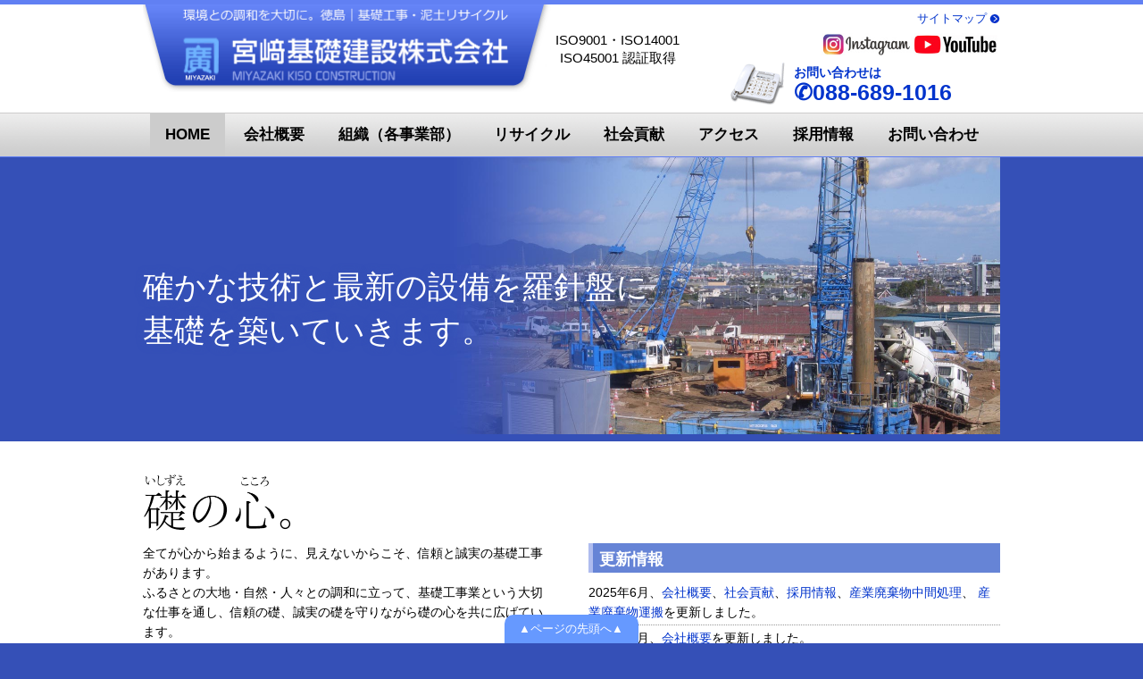

--- FILE ---
content_type: text/html; charset=UTF-8
request_url: https://www.mkc3839.co.jp/index.html
body_size: 11916
content:
<!doctype html>
<html>
<head>
<meta charset="utf-8">
<title>徳島｜基礎工事・泥土リサイクル　宮﨑基礎建設株式会社</title>
<meta name="keywords" content="徳島,鳴門,基礎工事,基礎建設,宮﨑基礎建設,泥土リサイクル">
<meta name="description" content="徳島県鳴門市の宮﨑基礎建設株式会社です。基礎工事事業を行っております。また、基礎工事で発生した建設泥土のリサイクル処理も行っており、資源として有効活用することで環境にも配慮しています。">
<meta name="viewport" content="width=device-width, user-scalable=yes, initial-scale=1, maximum-scale=1.5">
<script src="/css_js/smoothScroll.js" type="text/javascript"></script>

<!-- Global site tag (gtag.js) - Google Analytics -->
<script async src="https://www.googletagmanager.com/gtag/js?id=UA-154428914-1"></script>
<script>
  window.dataLayer = window.dataLayer || [];
  function gtag(){dataLayer.push(arguments);}
  gtag('js', new Date());

  gtag('config', 'UA-154428914-1');
</script>

<link href="css_js/style.css" rel="stylesheet" type="text/css">
<style type="text/css">
#nav_home a {background-color:#CCC;}
#footermenu ul li#fm_home a { color: #000; }
</style>
<script type="text/javascript" src="css_js/jquery-1.8.2.min.js"></script>
<script type="text/javascript" src="css_js/jquery.bgswitcher.js"></script>
<script type="text/javascript">
jQuery(function($) {
    $('#top_img').bgSwitcher({
        images: ['top/img11.jpg', 'top/img12.jpg', 'top/img13.jpg', 'top/img14.jpg', 'top/img15.jpg', 'top/img16.jpg' ],
        interval: 5000,
        effect: "fade"
    });
});
</script>
</head>

<body>

<div id="header_box">
<header>
<h1><a href="/"><img src="/img/title.gif" alt="環境との調和を大切に。徳島｜基礎工事・泥土リサイクル　宮﨑基礎建設株式会社"></a></h1>
<div id="iso">ISO9001・ISO14001<br>
ISO45001 認証取得</div>
<div id="head_sitemap"><a href="/sitemap.html">サイトマップ</a></div>
<div class="head_icon"><a href="https://www.instagram.com/miyazakikiso/" target="_blank"><img src="/top/insta.jpg" alt="instagram"></a><a href="https://www.youtube.com/channel/UC6JVclBB_jSq5i2dfOTf_CQ" target="_blank"><img src="/top/youtube.jpg" alt="YouTube"></a></div>
<div id="head_tel"><a href="tel:0886891016"><img src="/img/denwaki.gif" width="62" height="48" alt="電話">お問い合わせは<span class="pc_none">…ここをタップして電話する</span><br>
<span id="tel_number">✆088-689-1016</span></a></div>
</header>

<nav>
<ul>
<li id="nav_home"><a href="/">HOME</a></li>
<li id="nav_gaiyou"><a href="/gaiyou/index.html">会社概要</a></li>
<li id="nav_sosiki"><a href="/sosiki/index.html">組織（各事業部）</a></li>
<li id="nav_recycle"><a href="/recycle/index.html">リサイクル</a></li>
<li id="nav_kouken"><a href="/kouken/index.html">社会貢献</a></li>
<li id="nav_access"><a href="/access/index.html">アクセス</a></li>
<li id="nav_saiyou"><a href="/recruit/index.html">採用情報</a></li>
<li id="nav_otoiawase"><a href="/otoiawase/index.html">お問い合わせ</a></li>
</ul>
</nav>
</div>

<div id="top_img">
<p id="catch">確かな技術と最新の設備を羅針盤に<br>
基礎を築いていきます。</p>
</div>

<div id="main">
<article>
<div id="pankuzu">&nbsp;</div>
<p id="isizue_title"><img src="top/isizue.gif" alt="礎の心"></p>
<div id="isizue">
<section>
<p>全てが心から始まるように、見えないからこそ、信頼と誠実の基礎工事があります。<br>
ふるさとの大地・自然・人々との調和に立って、基礎工事業という大切な仕事を通し、信頼の礎、誠実の礎を守りながら礎の心を共に広げています。<br>
 基礎工事を通して人々の心と誠実に接し、調和を図りながら、仕事としての「基礎」を深めています。<br>
&nbsp;<br>
&nbsp;
</p>
<div class="youtube"><iframe width="560" height="315" src="https://www.youtube.com/embed/W_DMuwy9l3Y" title="YouTube video player" frameborder="0" allow="accelerometer; autoplay; clipboard-write; encrypted-media; gyroscope; picture-in-picture; web-share" allowfullscreen></iframe></div>
<p><a href="gaiyou/ninteisyou.html#mieruka"><img src="top/mieruka_banner.jpg" alt="専門工事企業の施工能力の見える化" class="img1"></a></p>

<div class="banner2">

<!-- Begin mynavi Navi Link -->
<a href="https://job.mynavi.jp/26/pc/search/corp280088/outline.html" target="_blank">
<img src="https://job.mynavi.jp/conts/kigyo/2026/logo/banner_entry_160_45.gif" alt="マイナビ2026" border="0">
</a>
<!-- End mynavi Navi Link -->
</div>
</section>
</div>


<div id="kousin">
<h3>更新情報</h3>
<div class="kiji">
<p>2025年6月、<a href="gaiyou/index.html">会社概要</a>、<a href="kouken/index.html">社会貢献</a>、<a href="saiyou/index.html">採用情報</a>、<a href="sosiki/kentiku/kentiku3.html">産業廃棄物中間処理</a>、
<a href="sosiki/unyu/unyu1.html">産業廃棄物運搬</a>を更新しました。</p>
</div>
<div class="kiji">
<p>2024年5月、<a href="gaiyou/index.html">会社概要</a>を更新しました。</p>
</div>
<div class="kiji">
<p>2024年5月、<a href="recruit/saiyou.html">採用情報</a>を更新しました。</p>
</div>
<div class="kiji">
<p>2024年3月、<a href="gaiyou/ninteisyou.html#BCP">徳島県建設業BCP認定</a>を取得しました。</p>
</div>
<div class="kiji">
<p>2023年6月、<a href="gaiyou/index.html">会社概要</a>を更新しました。</p>
</div>
<div class="kiji">
<p>2023年6月、<a href="kouken/index.html">社会貢献のページ</a>を追加しました。</p>
</div>
<div class="kiji">
<p>2023年4月、<a href="gaiyou/ninteisyou.html#yuuryoutekikakugyousya">優良・適格業者証明</a>（全国基礎工事業団体連合会）を取得しました。</p>
</div>
<div class="kiji">
<p>2023年3月、<a href="gaiyou/ninteisyou.html#yuuryousangyouhaikibutu">徳島県優良産業廃棄物処理業者</a>に認定されました。</p>
</div>
<div class="kiji">
<p>2023年3月、当社のMKOクラッシャーが<a href="gaiyou/ninteisyou.html#recycle_nintei">徳島県認定リサイクル製品</a>として認定されました。</p>
</div>
<div class="kiji">
<p>2023年3月、<a href="gaiyou/ninteisyou.html#mieruka">専門工事企業の施工能力等の見える化評価制度</a>(国土交通省)で、全項目☆☆☆☆（最高評価）を取得しました。</p>
</div>
<div class="kiji">
<p>2022年11月、<a href="gaiyou/ninteisyou.html#hagukumi">徳島県はぐくみ支援企業</a>として認証されました。</p>
</div>
<section class="kiji">
<p>2021年12月、<a href="gaiyou/ninteisyou.html#anzensei">安全性優良事業所</a>（全日本トラック協会）として認定されました。</p>
</section>
<!--

<div class="kiji">
<p>2023年1月、PR動画を掲載しました。</p>
</div>
<div class="kiji">
<p>2022年2月、創業50周年を迎えました。<br>
<a href="50aniv/index.html">記念ページを更新しました。</a></p>
</div>
<div class="kiji">
<p>2019年12月12日、ホームページに採用情報を追加しました。<a href="recruit/index.html">インタビューを掲載しておりますので、ぜひご覧ください。</a></p>
</div>
<section class="kiji">
<p>2018年7月18日、<img src="img/GM2.gif" width="200" height="125" alt="GM II　メンバーシップ" class="img_r" style="float: right"><a href="https://www.giken.com/ja/support/gtoss_membership/" target="_blank">GTOSSメンバーシップ</a> GM2認証企業に認定されました。</p>
</section>

-->

</div>
<section class="clear">
<div class="banner"><a href="50aniv/index.html"><img src="50aniv/aniv_bnr2.jpg" alt="令和2年1月　新社屋落成"></a></div>
<div class="banner"><a href="recruit/index.html"><img src="top/recruit_bnr.jpg" alt="採用情報　宮﨑基礎建設へようこそ"></a></div>
</section>
<h3>組織（各事業部）</h3>
<section>
<div id="top_jigyoubu">
<p class="text2"><a href="sosiki/index.html">■組織（各事業部）トップ</a></p>
<ul>
<li><a href="sosiki/doboku/doboku1.html"><img src="top/doboku_bnr2.gif" alt="土木・基礎事業部"></a></li>
<li><a href="sosiki/kentiku/kentiku3.html"><img src="top/recycle_bnr.gif" alt="リサイクル事業部"></a></li>
<li><a href="sosiki/unyu/unyu1.html"><img src="top/unyu_bnr.gif" alt="運輸部"></a></li>
</ul>
<p><strong>●総務部　　●安全管理部</strong></p>
</div>
</section>

<h3>リサイクル</h3>
<section>
<p id="recycle_hon">私たち宮﨑基礎建設株式会社では、自ら基礎工事で発生した建設泥土のリサイクル処理を行っております。<br>
建設現場などから発生した泥土に対し、資源としての価値を見出すことによって、社会に貢献していこうと、環境革命を推進しています。</p>
<p id="recycle_bnr"><a href="recycle/index.html"><img src="top/deido_bnr.gif" alt="建設泥土リサイクルシステム"></a></p>
</section>
</article>
</div>

<!--footer--
<footer>
<div id="syamei">
<span class="text_big2">宮﨑基礎建設株式会社</span><br>
　〒779-0222　<span class="pc_none"><br></span>
徳島県鳴門市大麻町三俣字津久田61番地1<br>
　TEL： 088-689-1016　<span class="pc_none"><br></span>
FAX： 088-689-3930
</div>
<div id="footermenu">
<ul>
<li id="fm_home"><a href="/">HOME</a> ｜</li>
<li id="fm_gaiyou"><a href="/gaiyou/index.html">会社概要</a> ｜</li>
<li id="fm_sosiki"><a href="/sosiki/index.html">組織（各事業部）</a> ｜</li>
<li id="fm_recycle"><a href="/recycle/index.html">リサイクル</a> ｜</li>
<li id="fm_kouken"><a href="/kouken/index.html">社会貢献</a> ｜</li>
<li id="fm_access"><a href="/access/index.html">アクセス</a> ｜</li>
<li id="fm_saiyou"><a href="/recruit/index.html">採用情報</a> ｜</li>
<li id="fm_otoiawase"><a href="/otoiawase/index.html">お問い合わせ</a> ｜</li>
<li id="fm_sitemap"><a href="/sitemap.html">サイトマップ</a></li>
</ul>
<ul><li>■</li></ul>
</div>

<div id="copyright">Copyright© MIYAZAKI KISO CONSTRUCTION, All rights reserved.</div>
</footer>

<div id="pagetop_box">
<div id="pagetop"><a href="#header_box">▲ページの先頭へ▲</a></div></div>
-->


<footer>
<div id="syamei">
<span class="text_big2">宮﨑基礎建設株式会社</span><br>
　〒779-0222　<span class="pc_none"><br></span>
徳島県鳴門市大麻町三俣字津久田61番地1<br>
　TEL： 088-689-1016　<span class="pc_none"><br></span>
FAX： 088-689-3930
</div>
<div id="footermenu">
<ul>
<li id="fm_home"><a href="/">HOME</a> ｜</li>
<li id="fm_gaiyou"><a href="/gaiyou/index.html">会社概要</a> ｜</li>
<li id="fm_sosiki"><a href="/sosiki/index.html">組織（各事業部）</a> ｜</li>
<li id="fm_recycle"><a href="/recycle/index.html">リサイクル</a> ｜</li>
<li id="fm_kouken"><a href="/kouken/index.html">社会貢献</a> ｜</li>
<li id="fm_access"><a href="/access/index.html">アクセス</a> ｜</li>
<li id="fm_saiyou"><a href="/recruit/index.html">採用情報</a> ｜</li>
<li id="fm_otoiawase"><a href="/otoiawase/index.html">お問い合わせ</a> ｜</li>
<li id="fm_sitemap"><a href="/sitemap.html">サイトマップ</a></li>
</ul>
<ul><li>■</li></ul>
</div>

<div id="copyright">Copyright© MIYAZAKI KISO CONSTRUCTION, All rights reserved.</div>
</footer>







<div id="pagetop_box">
<div id="pagetop"><a href="#header_box">▲ページの先頭へ▲</a></div></div>

<div id="counter"><img src="http://px-s.net/mkc3839/counter/dayx.cgi?gif" width="1" height="1"><img src="http://px-s.net/mkc3839/counter/dayx.cgi?yes" width="1" height="1"><img src="http://px-s.net/mkc3839/counter/dayx.cgi?today" width="1" height="1"></div>
</body>
</html>

--- FILE ---
content_type: text/css
request_url: https://www.mkc3839.co.jp/css_js/style.css
body_size: 20757
content:
@charset "utf-8";
* {margin: 0px; padding: 0px;}
body {font-size: 0.88em; color: #000; font-family: "メイリオ", Meiryo, "ＭＳ Ｐゴシック", "MS PGothic", "ヒラギノ角ゴ Pro W3", "Hiragino Kaku Gothic Pro", Osaka, sans-serif; line-height:1.6em; background-color:#3550B7;}
a {color:#03C; text-decoration:none;}
a:hover { color: #FF6600; }
p {margin-bottom:1em;}
.last_p {margin-bottom:0;}
img {vertical-align:top; border:none; height:auto;}
a:hover img {opacity:0.6;}
li {list-style-type:none;}
#header_box {background-color:#FFF; width:100%; border-top:#6180F3 5px solid;}
header {width:96%; padding:0 0 10px; margin:0 auto; overflow:hidden;}
h1 {text-align:center;}
h1 img {width:100%;}
#iso {text-align:center; line-height:1.3em;}
#head_sitemap { text-align: right; background-image: url(../img/migi_maru.gif); background-repeat: no-repeat; background-position: right center; padding:5px 15px; font-size:0.8em;}
#head_tel {border:#999 1px solid; padding:3px; border-radius:5px;}
#head_tel img {display:none;}
#head_tel a {text-align:center; display:block; font-size:0.9em; background-color:#EEE;}
#head_tel a:hover {background-color:#FFF;}
#tel_number { font-size: 1.8em; font-weight: bold;}
nav {width:100%; margin: 0 auto; background-color:#FFF;}
nav ul { text-align: center; list-style-type: none; overflow:hidden;}
nav ul li { float: left; width: 50%; display: block; }
nav ul li a {font-weight:bold; font-size: 1em; display: block; width: auto; padding: 8px 0; color: #000; text-decoration: none; border-top: 1px solid #EEE; border-left: 1px solid #EEE; border-right: 1px solid #999; border-bottom: 1px solid #999; background-color: #DDD; }
nav ul li a:hover { color: #FFF; background-color: #6180F3; }
.border_none {border: none;}
#top_img {background-position:right center; background-size:cover; background-repeat:no-repeat;}
#catch {font-size:1.2em; font-weight:bold; padding:50px 2% 40px; color:#FFF; margin: 0; text-shadow: 0 0 10px #3551b8;}
#pankuzu {text-align:right; color:#666; margin-bottom:5px;}
#isizue_title img {width:40%;}
#main {background-color:#FFF; padding-top:10px; overflow:hidden;}
#kousin .kiji p {border-bottom:1px dotted #999; padding:3px 0; margin:0; overflow: hidden;}
article {width:96%; margin:0 auto; overflow:hidden;}
section {margin-bottom:30px; overflow:hidden;}
#h2_box {width:96%;background-position:right center; background-size:cover; background-repeat:no-repeat; padding:30px 2%;}
#h2_box2 {background-color:#3550B7; padding: 30px 2%;}
#h2_box2 h2 { color: #FFF;}
h2 {color:#FFF; font-size:1.4em; font-weight:bold; text-shadow: 0 0 10px #3550B7;}
h3 {background-color:#6684d6; padding:5px 5px 2px; border-left:#afbcef 5px solid; font-size:1.1em; color:#FFF; margin-bottom:8px; clear:both; overflow:hidden;}
h3.midasi2 {background-color:#00A6C8; padding:5px 5px 2px; border-left:#00EEC8 5px solid;}
h4 { font-size: 1.1em; font-weight: bold; color: #358CB7; margin-bottom:10px; border-left:0.5em solid #358CB7; padding-left:0.3em;}
h5 {font-size:1.1em;}
#recycle_bnr img {width:100%;}
footer {padding:0 0 50px; background-color: #666;}
#syamei {background-color:#EEE; text-align:center; line-height:1.3em; padding:15px 0;}
#footermenu {text-align:center; width:96%; margin:0 auto; padding:15px 0;}
#footermenu ul {list-style-type:none;}
#footermenu ul li {display:inline; color:#999; line-height:1.8em;}
#footermenu ul li a {color:#CCC; white-space:nowrap;}
#footermenu ul li a:hover {color:#FFF;}
#pagetop_box { position: fixed; bottom: 0px; z-index: 101; width:100%;}
#pagetop a { width: 11em; color: #FFF; padding: 5px; background-color: #69F; margin: 0 auto; display: block; font-size: 0.9em; text-align: center; border-radius: 10px 10px 0 0; }
#pagetop a:hover { background-color: #F90; }
.text_big1 {font-size:1.8em; line-height:1.4em; font-weight:bold;}
.text_big2 {font-size:1.2em; line-height:1.4em;}
.text_big3 { font-size: 1.2em; line-height: 1.4em; font-weight: bold; border-bottom: 1px solid #358CB7; }
.text_big4 {font-size:1.6em; line-height:1.2em; margin-bottom:0.5em;}
.underline1 {border-bottom:1px dotted #999;}
.text1 { font-weight: bold; color: #1A8DD7; }
.text2 {font-weight: bold; color: #90A1D7; }
.text3 {font-family: YuMincho, "Yu Mincho", "Hiragino Mincho ProN", "serif"; font-weight:bold;}
.waku1 {background-color:#A0ECEC; padding:5px; }
h3.sitemap_h3 {background-color:#D7DDF7; font-size:1.3em;}
.sp_none {display:none;}
#copyright {color:#CCC; text-align:center;}
#top_jigyoubu {overflow:hidden;}
#top_jigyoubu ul {list-style-type:none;}
#top_jigyoubu ul li {width:100%; margin:0 0 10px;}
#top_jigyoubu ul li img {width:100%;}
#submenu {margin-bottom:30px; width:100%;}
#submenu ul {list-style-type:none; margin:0 auto; overflow:hidden; border-top:1px dotted #999; border-left:1px dotted #999;}
#submenu ul li { float:left; width:50%;}
#submenu ul li a {line-height:1.3em; border-bottom:1px dotted #999; border-right:1px dotted #999; display:block; padding:5px;background-image:url(../img/sita.png); background-position:center right; background-repeat:no-repeat;}
#submenu ul li a:hover {background-color:#DDD;}
#submenu2 {margin-bottom:30px; width:100%;}
#submenu2> ul {font-size:0.88em; list-style-type:none; margin:0 auto; overflow:hidden; border-top:1px dotted #999; border-left:1px dotted #999;}
#submenu2 ul li a {line-height:1.3em; border-bottom:1px dotted #999; border-right:1px dotted #999; display:block; padding:5px; background-image:url(../img/sita.png); background-position:center right; background-repeat:no-repeat; background-color:#EEE;}
#submenu2 ul li ul li a {line-height:1.3em; display:block; padding:2px 5px 2px 1.5em; background-color:#FFF;}
#submenu2 ul li a:hover {background-color:#DDD;}
#gaiyou dl {border-top:1px solid #999;}
#gaiyou dl:last-child {border-bottom:1px solid #999;}
#gaiyou dt { padding: 5px 5px 0; font-weight: bold; color: #4461B3; font-size:1.1em;}
#gaiyou dd {padding:0 5px 5px; margin-left:2%;}
.table01 {border-bottom:1px dotted #CCC; width:100%; margin-bottom:2px;}
.table01 th {vertical-align:top; border-top:1px dotted #CCC; padding:3px; line-height:1.3em; font-weight:normal; text-align:left; width:110px;}
.table01 td {vertical-align:top; border-top:1px dotted #CCC; padding:3px; line-height:1.3em;}
.table02 {border-bottom:1px dotted #CCC; width:100%; margin-bottom:10px;}
.table02 th {vertical-align:top; border-top:1px dotted #CCC; padding:3px; line-height:1.3em; width:85px; text-align:left; font-weight:normal;}
.table02 td {vertical-align:top; border-top:1px dotted #CCC; padding:3px; line-height:1.3em;}
.table03 {border-bottom:1px dotted #CCC; width:100%; margin-bottom:10px;}
.table03 th {vertical-align:top; border-top:1px dotted #CCC; padding:3px; line-height:1.3em; text-align:left; font-weight:normal;}
.table03 td {vertical-align:top; border-top:1px dotted #CCC; padding:3px; line-height:1.3em; width:20%; text-align:right;}
.table_border_bottom {border-bottom: 1px solid #999;}
.img1 {width:100%; text-align:center; }
.img1 img {width:100%;}
.img2 {width:100%; text-align:center;}
.img2 img {width:100%;}
.img3 {width:100%;}
.img3 img {width:70%;}
.img4 {width:265px;}
.img4 img {width:100%;}
.img5 {width:70%; margin:0 auto 20px;}
.img5 img {width:100%;}
.img_l {width:auto; margin:0 0 5px;}
.img_r {float: right; width: 50px;}
.banner {width: 100%; margin: 0 0 10px;}
.banner img{width: 100%;}
.clear {overflow: hidden; clear: none;}
.photo_normal .img_gm {text-align: right;}
.photo_normal .img_gm img {width:100px;}
.list1 {margin-left:2em; margin-bottom:0.3em; padding-bottom:0.3em; }
.list1 li {list-style-type:disc;}
.list2 >li {margin-bottom:0.3em; padding-bottom:0.3em; font-weight:bold; font-size:1em;}
.list2 li ul {font-weight:normal; border:0;}
.list3 {margin-left:2em; margin-bottom:0.3em; padding-bottom:0.3em;}
#to_submenu a {border:1px solid #6684D6; border-radius:10px; padding:5px; text-align:center; margin-bottom:20px; display:block;}
#to_submenu a:hover { background-color: #AFBCEF; color: #FFF; }
.map1 {width:100%;}
.map1 img, .map2 img {width:100%;}
#flow {background-image:url(../recycle/tenten.gif); background-repeat:repeat-y; overflow:hidden; padding-bottom:30px;}
.flow_junban {float:left; width:40%;}
.flow_group {overflow:hidden; clear:both;}
#flow dl {float:right; width:60%; margin-bottom:30px; overflow:hidden;}
#flow dt {width:100%; margin-bottom:5px; clear:both;}
#flow dt img {width:100%;}
#flow dd {margin-bottom:10px;}
.text_r {text-align:right;}
.center {text-align:center;}
#flow2 { overflow:hidden; padding-bottom:30px;}
#flow2 dl {width:100%; margin-bottom:30px; overflow:hidden;}
#flow2 dt {float:left; width:55%; margin-bottom:5px; clear:both;}
#flow2 dt img {width:100%;}
#flow2 dd {float:right; margin-bottom:10px; width:40%;}
.jigyoubu_head {font-size:1.6em; line-height:1.2em;}
.space1 {margin:0 auto 20px; text-align:center;}
h3 .h3_img {width:30%; float:right;}
h3 .h3_text {width:68%; float:left; font-size:1.2em;}
.sen1 {border-bottom:1px dotted #999;}
.sosiki_img {width:60%; margin:0 auto 10px;}
.sosiki_img_t {width:70%; margin:0 auto 10px;}
.sosiki_img img, .sosiki_img_t img {width:100%; border:1px solid #CCC;}
.sosiki_img_text {width:100%;  line-height:1.4em; padding:0 0 10px;}
.sosiki_img_text2 {width:100%; text-align:center; line-height:1.4em; padding:0 0 10px; margin-bottom: 10px;}
.sosiki_img_text p {margin-bottom:10px;}
.sosiki_img_text2 p {margin-bottom:10px;}
.sosiki_img_text_t p {margin-bottom:10px;}
.sosiki_img_text_t {width:100%; text-align:center; line-height:1.4em; padding:0 0 10px;}
.haigasu { background-color: #31AFA9; color: #FFF; padding: 5px; border-radius: 5px; line-height: 1.3em; margin-bottom: 10px; }
.tablet {display:none;}
.waku2 { background-color: #DEF1FB; padding: 10px; margin-bottom:10px; overflow:hidden;}
.waku2 dl {border-bottom:1px dotted #999; line-height:1.4em; margin-bottom:5px;}
.waku2 dt {width:100%; padding:5px 0 0; font-weight:bold; font-size:1.1em;}
.waku2 dd {width:98%; padding:5px 0 5px 1em;}
.waku3 {border-top:1px solid #666; margin-bottom:30px;}
.waku4 { border: 1px solid #358CB7; padding: 10px; background-color: #FFDD00; overflow: hidden; text-align: center; margin-bottom: 10px}
.waku5 {border:1px solid #CCC; padding:10px; overflow:hidden;}
.waku6 a {border: 1px solid #999; padding: 5px; display: block; width: 200px; border-radius: 5px; text-align: center;}
.waku7 a {border: 1px solid #999; padding: 5px; display: block; width: 200px; border-radius: 5px; text-align: center; float: right;}
.table1 {border-top:1px solid #999; border-left:1px solid #999; margin-bottom:20px;}
.table1 th {border-bottom:1px solid #999; border-right:1px solid #999; padding:3px;}
.table1 td {border-bottom:1px solid #999; border-right:1px solid #999; padding:3px; text-align:center;}
.btn1 { text-align:center; margin-bottom:10px;}
.btn1 a { border-radius: 5px; background-color: #0033CC; padding: 8px; display: block; color: #FFF; font-size: 1.1em; }
.btn1 a:hover { background-color: #FF9900; }
.btn2 { text-align:center; margin-bottom:30px; overflow:hidden; display:block;}
.btn2 a { border-radius: 5px; background-color: #0033CC; padding: 8px; display: block; color: #FFF; font-size: 1.1em; }
.btn2 a:hover { background-color: #FF9900; }
.sp_tab_none {display:none;}
.pc_none2 {padding:5px 0; border-top:1px solid #CCC; border-bottom:1px solid #CCC; margin-bottom:10px;}
.text_small1 {font-size:0.8em; font-weight:normal; color:#333;}
.video { position: relative; width: 100%; padding-top: 56.25%; margin-bottom:10px;}
.video iframe { position: absolute; top: 0; right: 0; width: 100%; height: 100%; }
.photo_small ul {overflow: hidden; list-style-type: none;}
.photo_small ul li {float: left; width: 49%; margin: 0 2% 2% 0;}
.photo_small ul li:nth-child(2n) {margin-right: 0;}
.photo_small img {width: 100%;}
.photo_tate ul {overflow: hidden; list-style-type: none; width: 80%; margin: 0 auto;}
.photo_tate ul li {float: left; width: 48.5%; margin: 0 3% 3% 0;}
.photo_tate ul li:nth-child(2n) {margin-right: 0;}
.photo_tate img {width: 100%;}
.photo_normal ul {overflow: hidden; list-style-type: none;}
.photo_normal ul li {float: left; width: 49%; margin: 0 2% 2% 0;}
.photo_normal ul li:nth-child(2n) {margin-right: 0;}
.photo_normal img {width: 100%;}
.photo_single {width: 60%; margin: 0 auto;}
.photo_single img {width: 100%;}
.photo_single ul li {margin-bottom: 3%;}
.photo_tate_single {width: 50%; margin: 0 auto 3%;}
.photo_tate_single img {width: 100%;}
.photo_normal .newmark, .photo_single .newmark {width: 44px; vertical-align: middle; margin-left: 5px;}
.new {padding: 0 0 5px; font-size: 0.75em;}
#counter {background-color: #666;}
.text_red {color: #cc0000;}
.youtube {width:100%; padding-top:56.25%; position:relative; margin-bottom:20px;}
.youtube iframe {top:0; right:0; width:100%; height:100%; position:absolute;}
.ninteisyou_btn {max-width: 270px; margin: 10px auto; text-align: center;}
.ninteisyou_btn a {background-color: #6F8EF4; color: #FFF; display: block; border-radius: 5px; padding: 5px;}
.ninteisyou_btn a:hover {background-color: #91AAFD;}
.img_kouken_l {width: 100%; margin-bottom: 20px; max-width: 470px; }
.img_kouken_r {width: 100%; margin-bottom: 20px; max-width: 470px; }
.kouken_p {margin-bottom: 2em; text-align: center;}
.head_icon {text-align: center; margin: 0 0 10px;}
.head_icon img {width: 45%; max-width: 100px;}
.kyoka1 tr td {padding: 3px 0;}
.banner2 {text-align: center;}
.banner2 img {margin-bottom: 10px;}

@media print, screen and (min-width: 639px){
header {padding:0 0 5px;}
h1 {float:left; width:50%;}
#iso {float:left; padding:20px 5px; margin-right:10px; font-size:0.8em;}
#head_tel {border:none; padding:3px; border-radius:5px; width:25%; float:right;}
#head_tel a {text-align:right; display:block; font-size:0.9em; background-color:#FFF;}
#tel_number {font-size:1.35em;}
#head_tel a:hover {background-color:#FFF;}
.pc_none {display:none;}
.text_big1 {font-size:1.4em; font-weight:bold;}
nav { border-bottom: 1px solid #6180F3; border-top:1px solid #CCC;}
nav ul {width:100%; margin-right: auto; margin-left: auto; background-image: url(../img/nav_gra.gif); background-repeat: repeat-x; background-position: center center;}
nav ul li {font-size:1em; width:25%;}
nav ul li a {padding:10px; font-size:1.1em;}

nav ul li:last-child a {border-right:none;}
#catch {height:auto; font-size:2em; line-height:1.3em; padding:100px 2% 80px; width:96%; background-position:right;}
#isizue_title img {width:20%;}
#isizue {float:left; width:48%;}
#kousin {float:right; width:48%;}
#top_jigyoubu ul li {width:48%; margin:0 4% 10px 0; float:left;}
#top_jigyoubu ul li:nth-child(2) {margin:0 0 10px 0;}
#recycle_bnr {width:80%; text-align:center; margin:0 auto;}
#h2_box {padding:40px 2%;}
h2 {font-size:1.8em;}
h3 {font-size:1.3em; padding:7px 7px 4px; }
h4 { font-size: 1.2em;}
#syamei {padding:20px 0;}
#submenu {float:left; width:20%;}
#submenu ul li { float:none; width:100%;}
#submenu ul li a {padding:5px 20px 5px 5px;}
#submenu2 {float:left; width:20%;}
#submenu2 ul li a {padding:5px 20px 5px 5px;}
#submenu2 ul li ul li a {padding:2px 20px 2px 1.5em;}
#submenu2 ul li a:hover {background-color:#DDD;}
#contents {float:right; width:78%;}
#gaiyou dl {overflow:hidden;}
#gaiyou dt {float:left; width:20%;}
#gaiyou dd {padding:5px 0; margin-left:0; float:right; width:75%;}
.table01 {margin:0;}
.table01 th {vertical-align:top; border-top:1px dotted #CCC; padding:3px 0; line-height:1.3em; font-weight:normal; text-align:left;}
.table01 td {vertical-align:top; border-top:1px dotted #CCC; padding:3px 0; line-height:1.3em;}
.table02 th {vertical-align:top; border-top:1px dotted #CCC; padding:3px; line-height:1.3em; width:80px; text-align:left; font-weight:normal;}
.table02 td {vertical-align:top; border-top:1px dotted #CCC; padding:3px; line-height:1.3em;}
.table03 {width:70%;}
.map2 {width:60%; float:left;}
.map_juusyo {width:35%; float:right;}
.sp_none {display:block;}
.img2 {width:80%; margin:0 auto;}
.flow_junban {width:25%; clear:both;}
#flow dl {width:75%;}
#flow dt {float:left; width:50%;}
#flow dd {float:right; width:48%;}
#flow dt img {width:100%;}
#flow2 dt {width:40%;}
#flow2 dd {width:58%;}
.img3 {width:70%; margin:0 auto 30px;}
.img5 {width:50%;}
.jigyoubu_head {font-size:1.8em;}
.text_big1 {font-size:1.9em;}
.text_big2 {font-size:1.3em;}
.text_big3 {font-size:1.3em;}
.text_big4 {font-size:2em;}
h3 .h3_img {width:20%;}
h3 .h3_text {width:78%; padding-top:10px}
.sosiki_img {width:48%; margin:0 0 10px; float:left;}
.sosiki_img_t {width:40%; margin:0 2% 10px 0; float:left;}
.sosiki_img_text {width:48%; text-align:left; float:right;}
.sosiki_img_text2 {width:100%; text-align:left; float:none; clear:both;}
.sosiki_img_text_t {width:55%; text-align:left; float:right;}
.tablet {display:block;}
.img_l {float:left; padding-right:10px;}
.waku4 {overflow: hidden; text-align: left;}
.photo_small ul li {float: left; width: 23.5%; margin: 0 2% 2% 0;}
.photo_small ul li:nth-child(2n) {margin-right: 2%;}
.photo_small ul li:nth-child(4n) {margin-right: 0;}
.photo_small img {width: 100%;}
.photo_tate ul {overflow: hidden; list-style-type: none; width: 80%; margin: 0 auto;}
.photo_normal ul {overflow: hidden; list-style-type: none;}
.photo_normal ul li {float: left; width: 49%; margin: 0 2% 2% 0;}
.photo_normal ul li:nth-child(2n) {margin-right: 0;}
.photo_normal img {width: 100%;}
.banner {width: 100%; margin-right: 4%;}
.banner:nth-child(2n) {margin-right: 0;}
.clear {width: 48%; float: right;}
.ninteisyou_btn {text-align: center;}
.ninteisyou_btn a {max-width: 200px; margin: 0 auto;}
.img_kouken_l {float: left; width: 49%;}
.img_kouken_r {float: right; width: 49%;}
.kouken_p {overflow: hidden;}
.head_icon {width: 250px; float: right; text-align: right; overflow: hidden;}
.head_icon img {width: 100px; margin: 0 0 5px;}
}

@media print, screen and (min-width: 980px){
header {width:960px;}
h1 {width:457px;}
#iso {font-size:1.1em; padding-top:30px;}
#head_tel {width:300px; font-size:1.1em; font-weight:bold;}
#head_tel img {display:block; float:left; width:62px; padding-right:10px;}
#head_tel a {text-align:left;}
#tel_number {font-size:1.8em;}
nav ul {}
nav ul li {width: auto; display: inline-block;}
nav ul li a {font-size:1.2em; padding:13px 17px; background-color: transparent; float: none; border: none; }
nav ul {margin-right: auto; margin-left: auto; background-image: url(../img/nav_gra.gif); background-repeat: repeat-x; background-position: center center;}
nav ul li {float:none;display:inline-block; }

#head_sitemap {font-size:0.9em;}
#top_img {background-color:#3550B7; width: 960px; margin: 0 auto;}
#catch {width:960px; margin:0 auto; font-size:2.5em; line-height:1.4em; font-weight:normal; padding:120px 0 100px;}
article {width:960px; margin:0 auto;}
#isizue_title img {width:166px;}
#isizue { width:48%;}
#kousin {float:right; width:48%;}
#top_jigyoubu ul li {width:310px; margin:0 15px 10px 0; float:left;}
#top_jigyoubu ul li:nth-child(2) {margin:0 15px 10px 0;}
#top_jigyoubu ul li:last-child {margin:0 0 10px 0;}
#recycle_bnr {width:50%; text-align:center; margin:0 auto; float:right;}
#recycle_hon {width:48%; float:left;}
#h2_box {padding:50px 0; margin:0 auto; background-color:#3550B7; background-size:960px; background-position:center center; width:100%;}
h2 {font-size:2.2em; width:960px; margin:0 auto;}
#submenu {width:170px;}
#submenu2 {width:170px;}
#contents {width:760px;}
#gaiyou dt {width:120px;}
#gaiyou dd {width:610px;}
.table03 {width:50%;}
.map1 {width:430px; float:left;}
.map2 {width:300px; float:right;}
.map_juusyo {width:300px; float:right;}
.img2 {width:70%;}
.img3 {width:320px;}
.img5 {width:320px;}
.flow_junban {width:130px;}
#flow dl {width:630px;}
#flow dt {width:320px;}
#flow dd {width:290px;}
#flow2 dt {width:320px;}
#flow2 dd {width:420px;}
.jigyoubu_head {font-size:2em;}
.text_big1 {font-size:2em;}
.text_big2 {font-size:1.4em;}
.text_big3 {font-size:1.4em;}
.text_big4 {font-size:2.2em;}
h3 .h3_img {width:120px;}
.text0 {width:250px; clear: none; float: left;}
.text01 {width:450px; clear: none; float: left;}
h3 .h3_text {width:600px; padding-top:15px;}
.sosiki_img {width:380px; margin-right:20px;}
.sosiki_img_t {width:270px; margin-right:20px;}
.sosiki_img_text {width:360px;}
.sosiki_img_text_t {width:470px;}
.tablet {display:none;}
.waku2 dl { overflow:hidden;}
.waku2 dt {float:left; width:180px; padding:5px 0; font-weight:bold; font-size:1.1em;}
.waku2 dd {float:right; width:550px; padding:5px 0 5px 0;}
.btn1{float:left; width:48%; margin:0 1% 10px;}
.btn2{width:48%; margin:0 auto 30px;}
.sp_tab_none {display:block;}
.pc_none2 {display:none;}
.ninteisyou_btn {width: 200px; float: right; margin: 5px; }
.ninteisyou_btn a {padding: 15px;}
.head_icon {margin: 0;}

}

@media print {
#pagetop_box, #pagetop {display:none;}
}
